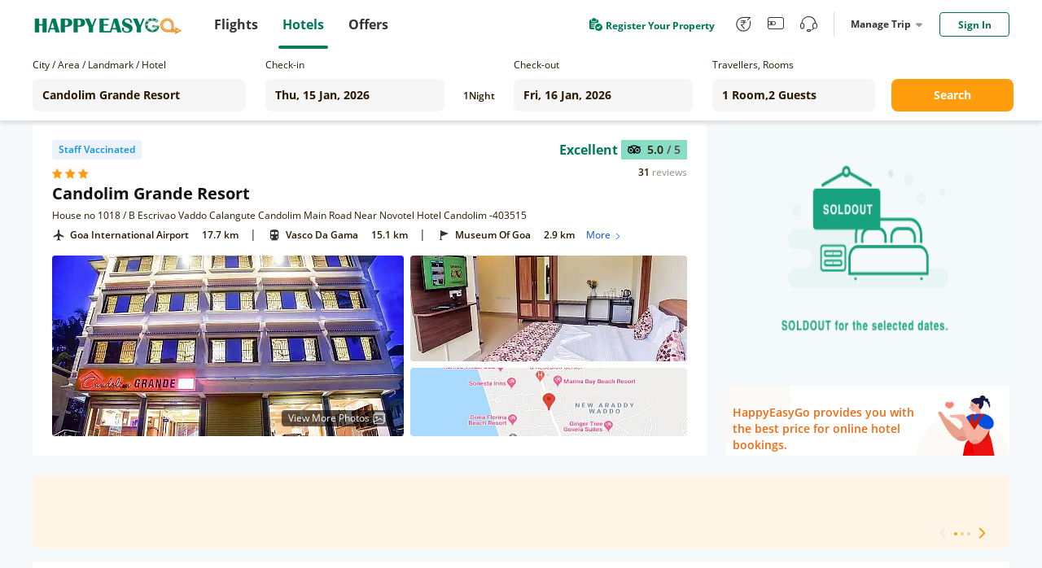

--- FILE ---
content_type: text/javascript; charset=utf-8
request_url: https://app.link/_r?sdk=web2.86.5&branch_key=key_live_njNf9pTQ8Cb84QbSjaZ6GmkgzFo9TXhJ&callback=branch_callback__0
body_size: 73
content:
/**/ typeof branch_callback__0 === 'function' && branch_callback__0("1540094787944383039");

--- FILE ---
content_type: text/plain;charset=utf-8
request_url: https://hotel.happyeasygo.com/api/web/room_type/5f34da5f5222ba3c60eb4a9f/getGoogleImage?lu=https%3A%2F%2Fmaps.googleapis.com%2Fmaps%2Fapi%2Fstaticmap%3Fzoom%3D15%26size%3D600x240%26maptype%3Droadmap%26markers%3Danchor%3Acentercenter%257C15.5255%2C73.7658%26key%3DAIzaSyCsisZ7jQBG2M4JURe2-2wQvpUOY6od7JE&ls=w_340,h_96,limit_0/quality,q_80/sharpen,100
body_size: 39
content:
https://hotelstatic.happyeasygo.com/hotelMap/5f34da5f5222ba3c60eb4a9f/google/image/62b9c1a6a1e1deadc9535085389b123a.jpg